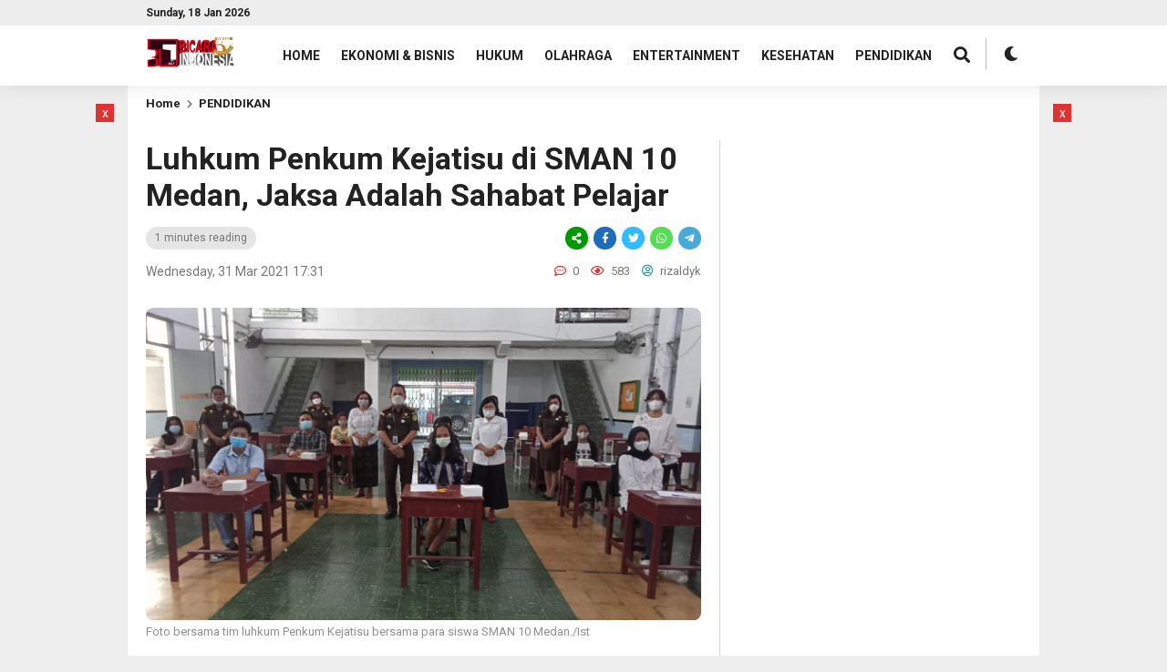

--- FILE ---
content_type: text/html; charset=UTF-8
request_url: https://www.bicaraindonesia.net/luhkum-penkum-kejatisu-di-sman-10-medan-jaksa-adalah-sahabat-pelajar/
body_size: 15563
content:
<!DOCTYPE html>
<html lang="en-US" itemscope itemtype="https://schema.org/BlogPosting">
	<head>
		<meta charset="UTF-8" />
		<meta name="viewport" content="width=device-width, initial-scale=1.0, maximum-scale=1.0, user-scalable=no" />
		
		<meta name="description" content="BICARAINDONESIA-Medan : Tim Penerangan Hukum (Penkum) Kejaksaan Tinggi Sumatera Utara kembali menggelar acara penyuluhan hukum, dalam program Jaksa Masuk Sekolah di Sekolah Menengah Atas Negeri (SMAN) 10 Jalan Tilak Medan, Rabu (31/3/2021). Dengak motto &#8220;Kenali Hukum dan Jauhi Hukuman&#8221; Kasi Penkum Kejati Sumut, Sumanggar Siagian, menyampaikan bahwa program Jaksa Masuk Sekolah adalah program berkesinambungan dari Kejaksaan RI untuk mengenalkan profesi.." />
		<link rel="profile" href="https://gmpg.org/xfn/11" />
		<link rel="preconnect" href="https://fonts.googleapis.com">
        <link rel="preconnect" href="https://fonts.gstatic.com" crossorigin> 
		<meta property="og:locale" content="id_ID" />
        <meta property="og:type" content="website" />
        <meta property="og:title" content="  Luhkum Penkum Kejatisu di SMAN 10 Medan, Jaksa Adalah Sahabat Pelajar" />
        <meta property="og:description" content="BICARAINDONESIA-Medan : Tim Penerangan Hukum (Penkum) Kejaksaan Tinggi Sumatera Utara kembali menggelar acara penyuluhan hukum, dalam program Jaksa Masuk Sekolah di Sekolah Menengah Atas Negeri (SMAN) 10 Jalan Tilak Medan, Rabu (31/3/2021). Dengak motto &#8220;Kenali Hukum dan Jauhi Hukuman&#8221; Kasi Penkum Kejati Sumut, Sumanggar Siagian, menyampaikan bahwa program Jaksa Masuk Sekolah adalah program berkesinambungan dari Kejaksaan RI untuk mengenalkan profesi.." />
				<meta property="og:url" content="https://www.bicaraindonesia.net/luhkum-penkum-kejatisu-di-sman-10-medan-jaksa-adalah-sahabat-pelajar?page&amp;name=luhkum-penkum-kejatisu-di-sman-10-medan-jaksa-adalah-sahabat-pelajar" />
        <meta property="og:site_name" content="BicaraIndonesia.net" />
        <meta name="twitter:card" content="summary_large_image" />
        <meta name="twitter:title" content="  Luhkum Penkum Kejatisu di SMAN 10 Medan, Jaksa Adalah Sahabat Pelajar" />
        <meta name="twitter:description" content="BICARAINDONESIA-Medan : Tim Penerangan Hukum (Penkum) Kejaksaan Tinggi Sumatera Utara kembali menggelar acara penyuluhan hukum, dalam program Jaksa Masuk Sekolah di Sekolah Menengah Atas Negeri (SMAN) 10 Jalan Tilak Medan, Rabu (31/3/2021). Dengak motto &#8220;Kenali Hukum dan Jauhi Hukuman&#8221; Kasi Penkum Kejati Sumut, Sumanggar Siagian, menyampaikan bahwa program Jaksa Masuk Sekolah adalah program berkesinambungan dari Kejaksaan RI untuk mengenalkan profesi.." />
		<meta property="og:image" content="https://www.bicaraindonesia.net/wp-content/uploads/2021/03/LUHKUM.jpg" /><meta property="og:image:secure_url" content="https://www.bicaraindonesia.net/wp-content/uploads/2021/03/LUHKUM.jpg" /><meta name="twitter:image" content="https://www.bicaraindonesia.net/wp-content/uploads/2021/03/LUHKUM.jpg" /><title>Luhkum Penkum Kejatisu di SMAN 10 Medan, Jaksa Adalah Sahabat Pelajar &#8211; BicaraIndonesia.net</title>
<style>
#wpadminbar #wp-admin-bar-wccp_free_top_button .ab-icon:before {
	content: "\f160";
	color: #02CA02;
	top: 3px;
}
#wpadminbar #wp-admin-bar-wccp_free_top_button .ab-icon {
	transform: rotate(45deg);
}
</style>
<meta name='robots' content='max-image-preview:large' />
<link rel='dns-prefetch' href='//fonts.googleapis.com' />
<link rel='dns-prefetch' href='//www.googletagmanager.com' />
<link rel='dns-prefetch' href='//pagead2.googlesyndication.com' />
<link rel="alternate" type="application/rss+xml" title="BicaraIndonesia.net &raquo; Feed" href="https://www.bicaraindonesia.net/feed/" />
<link rel="alternate" type="application/rss+xml" title="BicaraIndonesia.net &raquo; Comments Feed" href="https://www.bicaraindonesia.net/comments/feed/" />
<link rel="alternate" type="application/rss+xml" title="BicaraIndonesia.net &raquo; Luhkum Penkum Kejatisu di SMAN 10 Medan, Jaksa Adalah Sahabat Pelajar Comments Feed" href="https://www.bicaraindonesia.net/luhkum-penkum-kejatisu-di-sman-10-medan-jaksa-adalah-sahabat-pelajar/feed/" />
<link rel="alternate" title="oEmbed (JSON)" type="application/json+oembed" href="https://www.bicaraindonesia.net/wp-json/oembed/1.0/embed?url=https%3A%2F%2Fwww.bicaraindonesia.net%2Fluhkum-penkum-kejatisu-di-sman-10-medan-jaksa-adalah-sahabat-pelajar%2F" />
<link rel="alternate" title="oEmbed (XML)" type="text/xml+oembed" href="https://www.bicaraindonesia.net/wp-json/oembed/1.0/embed?url=https%3A%2F%2Fwww.bicaraindonesia.net%2Fluhkum-penkum-kejatisu-di-sman-10-medan-jaksa-adalah-sahabat-pelajar%2F&#038;format=xml" />
<style id='wp-img-auto-sizes-contain-inline-css' type='text/css'>
img:is([sizes=auto i],[sizes^="auto," i]){contain-intrinsic-size:3000px 1500px}
/*# sourceURL=wp-img-auto-sizes-contain-inline-css */
</style>
<link rel='stylesheet' id='dashicons-css' href='https://www.bicaraindonesia.net/wp-includes/css/dashicons.min.css?ver=6.9' type='text/css' media='all' />
<link rel='stylesheet' id='post-views-counter-frontend-css' href='https://www.bicaraindonesia.net/wp-content/plugins/post-views-counter/css/frontend.min.css?ver=1.5.5' type='text/css' media='all' />
<style id='wp-emoji-styles-inline-css' type='text/css'>

	img.wp-smiley, img.emoji {
		display: inline !important;
		border: none !important;
		box-shadow: none !important;
		height: 1em !important;
		width: 1em !important;
		margin: 0 0.07em !important;
		vertical-align: -0.1em !important;
		background: none !important;
		padding: 0 !important;
	}
/*# sourceURL=wp-emoji-styles-inline-css */
</style>
<style id='wp-block-library-inline-css' type='text/css'>
:root{--wp-block-synced-color:#7a00df;--wp-block-synced-color--rgb:122,0,223;--wp-bound-block-color:var(--wp-block-synced-color);--wp-editor-canvas-background:#ddd;--wp-admin-theme-color:#007cba;--wp-admin-theme-color--rgb:0,124,186;--wp-admin-theme-color-darker-10:#006ba1;--wp-admin-theme-color-darker-10--rgb:0,107,160.5;--wp-admin-theme-color-darker-20:#005a87;--wp-admin-theme-color-darker-20--rgb:0,90,135;--wp-admin-border-width-focus:2px}@media (min-resolution:192dpi){:root{--wp-admin-border-width-focus:1.5px}}.wp-element-button{cursor:pointer}:root .has-very-light-gray-background-color{background-color:#eee}:root .has-very-dark-gray-background-color{background-color:#313131}:root .has-very-light-gray-color{color:#eee}:root .has-very-dark-gray-color{color:#313131}:root .has-vivid-green-cyan-to-vivid-cyan-blue-gradient-background{background:linear-gradient(135deg,#00d084,#0693e3)}:root .has-purple-crush-gradient-background{background:linear-gradient(135deg,#34e2e4,#4721fb 50%,#ab1dfe)}:root .has-hazy-dawn-gradient-background{background:linear-gradient(135deg,#faaca8,#dad0ec)}:root .has-subdued-olive-gradient-background{background:linear-gradient(135deg,#fafae1,#67a671)}:root .has-atomic-cream-gradient-background{background:linear-gradient(135deg,#fdd79a,#004a59)}:root .has-nightshade-gradient-background{background:linear-gradient(135deg,#330968,#31cdcf)}:root .has-midnight-gradient-background{background:linear-gradient(135deg,#020381,#2874fc)}:root{--wp--preset--font-size--normal:16px;--wp--preset--font-size--huge:42px}.has-regular-font-size{font-size:1em}.has-larger-font-size{font-size:2.625em}.has-normal-font-size{font-size:var(--wp--preset--font-size--normal)}.has-huge-font-size{font-size:var(--wp--preset--font-size--huge)}.has-text-align-center{text-align:center}.has-text-align-left{text-align:left}.has-text-align-right{text-align:right}.has-fit-text{white-space:nowrap!important}#end-resizable-editor-section{display:none}.aligncenter{clear:both}.items-justified-left{justify-content:flex-start}.items-justified-center{justify-content:center}.items-justified-right{justify-content:flex-end}.items-justified-space-between{justify-content:space-between}.screen-reader-text{border:0;clip-path:inset(50%);height:1px;margin:-1px;overflow:hidden;padding:0;position:absolute;width:1px;word-wrap:normal!important}.screen-reader-text:focus{background-color:#ddd;clip-path:none;color:#444;display:block;font-size:1em;height:auto;left:5px;line-height:normal;padding:15px 23px 14px;text-decoration:none;top:5px;width:auto;z-index:100000}html :where(.has-border-color){border-style:solid}html :where([style*=border-top-color]){border-top-style:solid}html :where([style*=border-right-color]){border-right-style:solid}html :where([style*=border-bottom-color]){border-bottom-style:solid}html :where([style*=border-left-color]){border-left-style:solid}html :where([style*=border-width]){border-style:solid}html :where([style*=border-top-width]){border-top-style:solid}html :where([style*=border-right-width]){border-right-style:solid}html :where([style*=border-bottom-width]){border-bottom-style:solid}html :where([style*=border-left-width]){border-left-style:solid}html :where(img[class*=wp-image-]){height:auto;max-width:100%}:where(figure){margin:0 0 1em}html :where(.is-position-sticky){--wp-admin--admin-bar--position-offset:var(--wp-admin--admin-bar--height,0px)}@media screen and (max-width:600px){html :where(.is-position-sticky){--wp-admin--admin-bar--position-offset:0px}}

/*# sourceURL=wp-block-library-inline-css */
</style><style id='global-styles-inline-css' type='text/css'>
:root{--wp--preset--aspect-ratio--square: 1;--wp--preset--aspect-ratio--4-3: 4/3;--wp--preset--aspect-ratio--3-4: 3/4;--wp--preset--aspect-ratio--3-2: 3/2;--wp--preset--aspect-ratio--2-3: 2/3;--wp--preset--aspect-ratio--16-9: 16/9;--wp--preset--aspect-ratio--9-16: 9/16;--wp--preset--color--black: #000000;--wp--preset--color--cyan-bluish-gray: #abb8c3;--wp--preset--color--white: #ffffff;--wp--preset--color--pale-pink: #f78da7;--wp--preset--color--vivid-red: #cf2e2e;--wp--preset--color--luminous-vivid-orange: #ff6900;--wp--preset--color--luminous-vivid-amber: #fcb900;--wp--preset--color--light-green-cyan: #7bdcb5;--wp--preset--color--vivid-green-cyan: #00d084;--wp--preset--color--pale-cyan-blue: #8ed1fc;--wp--preset--color--vivid-cyan-blue: #0693e3;--wp--preset--color--vivid-purple: #9b51e0;--wp--preset--gradient--vivid-cyan-blue-to-vivid-purple: linear-gradient(135deg,rgb(6,147,227) 0%,rgb(155,81,224) 100%);--wp--preset--gradient--light-green-cyan-to-vivid-green-cyan: linear-gradient(135deg,rgb(122,220,180) 0%,rgb(0,208,130) 100%);--wp--preset--gradient--luminous-vivid-amber-to-luminous-vivid-orange: linear-gradient(135deg,rgb(252,185,0) 0%,rgb(255,105,0) 100%);--wp--preset--gradient--luminous-vivid-orange-to-vivid-red: linear-gradient(135deg,rgb(255,105,0) 0%,rgb(207,46,46) 100%);--wp--preset--gradient--very-light-gray-to-cyan-bluish-gray: linear-gradient(135deg,rgb(238,238,238) 0%,rgb(169,184,195) 100%);--wp--preset--gradient--cool-to-warm-spectrum: linear-gradient(135deg,rgb(74,234,220) 0%,rgb(151,120,209) 20%,rgb(207,42,186) 40%,rgb(238,44,130) 60%,rgb(251,105,98) 80%,rgb(254,248,76) 100%);--wp--preset--gradient--blush-light-purple: linear-gradient(135deg,rgb(255,206,236) 0%,rgb(152,150,240) 100%);--wp--preset--gradient--blush-bordeaux: linear-gradient(135deg,rgb(254,205,165) 0%,rgb(254,45,45) 50%,rgb(107,0,62) 100%);--wp--preset--gradient--luminous-dusk: linear-gradient(135deg,rgb(255,203,112) 0%,rgb(199,81,192) 50%,rgb(65,88,208) 100%);--wp--preset--gradient--pale-ocean: linear-gradient(135deg,rgb(255,245,203) 0%,rgb(182,227,212) 50%,rgb(51,167,181) 100%);--wp--preset--gradient--electric-grass: linear-gradient(135deg,rgb(202,248,128) 0%,rgb(113,206,126) 100%);--wp--preset--gradient--midnight: linear-gradient(135deg,rgb(2,3,129) 0%,rgb(40,116,252) 100%);--wp--preset--font-size--small: 13px;--wp--preset--font-size--medium: 20px;--wp--preset--font-size--large: 36px;--wp--preset--font-size--x-large: 42px;--wp--preset--spacing--20: 0.44rem;--wp--preset--spacing--30: 0.67rem;--wp--preset--spacing--40: 1rem;--wp--preset--spacing--50: 1.5rem;--wp--preset--spacing--60: 2.25rem;--wp--preset--spacing--70: 3.38rem;--wp--preset--spacing--80: 5.06rem;--wp--preset--shadow--natural: 6px 6px 9px rgba(0, 0, 0, 0.2);--wp--preset--shadow--deep: 12px 12px 50px rgba(0, 0, 0, 0.4);--wp--preset--shadow--sharp: 6px 6px 0px rgba(0, 0, 0, 0.2);--wp--preset--shadow--outlined: 6px 6px 0px -3px rgb(255, 255, 255), 6px 6px rgb(0, 0, 0);--wp--preset--shadow--crisp: 6px 6px 0px rgb(0, 0, 0);}:where(.is-layout-flex){gap: 0.5em;}:where(.is-layout-grid){gap: 0.5em;}body .is-layout-flex{display: flex;}.is-layout-flex{flex-wrap: wrap;align-items: center;}.is-layout-flex > :is(*, div){margin: 0;}body .is-layout-grid{display: grid;}.is-layout-grid > :is(*, div){margin: 0;}:where(.wp-block-columns.is-layout-flex){gap: 2em;}:where(.wp-block-columns.is-layout-grid){gap: 2em;}:where(.wp-block-post-template.is-layout-flex){gap: 1.25em;}:where(.wp-block-post-template.is-layout-grid){gap: 1.25em;}.has-black-color{color: var(--wp--preset--color--black) !important;}.has-cyan-bluish-gray-color{color: var(--wp--preset--color--cyan-bluish-gray) !important;}.has-white-color{color: var(--wp--preset--color--white) !important;}.has-pale-pink-color{color: var(--wp--preset--color--pale-pink) !important;}.has-vivid-red-color{color: var(--wp--preset--color--vivid-red) !important;}.has-luminous-vivid-orange-color{color: var(--wp--preset--color--luminous-vivid-orange) !important;}.has-luminous-vivid-amber-color{color: var(--wp--preset--color--luminous-vivid-amber) !important;}.has-light-green-cyan-color{color: var(--wp--preset--color--light-green-cyan) !important;}.has-vivid-green-cyan-color{color: var(--wp--preset--color--vivid-green-cyan) !important;}.has-pale-cyan-blue-color{color: var(--wp--preset--color--pale-cyan-blue) !important;}.has-vivid-cyan-blue-color{color: var(--wp--preset--color--vivid-cyan-blue) !important;}.has-vivid-purple-color{color: var(--wp--preset--color--vivid-purple) !important;}.has-black-background-color{background-color: var(--wp--preset--color--black) !important;}.has-cyan-bluish-gray-background-color{background-color: var(--wp--preset--color--cyan-bluish-gray) !important;}.has-white-background-color{background-color: var(--wp--preset--color--white) !important;}.has-pale-pink-background-color{background-color: var(--wp--preset--color--pale-pink) !important;}.has-vivid-red-background-color{background-color: var(--wp--preset--color--vivid-red) !important;}.has-luminous-vivid-orange-background-color{background-color: var(--wp--preset--color--luminous-vivid-orange) !important;}.has-luminous-vivid-amber-background-color{background-color: var(--wp--preset--color--luminous-vivid-amber) !important;}.has-light-green-cyan-background-color{background-color: var(--wp--preset--color--light-green-cyan) !important;}.has-vivid-green-cyan-background-color{background-color: var(--wp--preset--color--vivid-green-cyan) !important;}.has-pale-cyan-blue-background-color{background-color: var(--wp--preset--color--pale-cyan-blue) !important;}.has-vivid-cyan-blue-background-color{background-color: var(--wp--preset--color--vivid-cyan-blue) !important;}.has-vivid-purple-background-color{background-color: var(--wp--preset--color--vivid-purple) !important;}.has-black-border-color{border-color: var(--wp--preset--color--black) !important;}.has-cyan-bluish-gray-border-color{border-color: var(--wp--preset--color--cyan-bluish-gray) !important;}.has-white-border-color{border-color: var(--wp--preset--color--white) !important;}.has-pale-pink-border-color{border-color: var(--wp--preset--color--pale-pink) !important;}.has-vivid-red-border-color{border-color: var(--wp--preset--color--vivid-red) !important;}.has-luminous-vivid-orange-border-color{border-color: var(--wp--preset--color--luminous-vivid-orange) !important;}.has-luminous-vivid-amber-border-color{border-color: var(--wp--preset--color--luminous-vivid-amber) !important;}.has-light-green-cyan-border-color{border-color: var(--wp--preset--color--light-green-cyan) !important;}.has-vivid-green-cyan-border-color{border-color: var(--wp--preset--color--vivid-green-cyan) !important;}.has-pale-cyan-blue-border-color{border-color: var(--wp--preset--color--pale-cyan-blue) !important;}.has-vivid-cyan-blue-border-color{border-color: var(--wp--preset--color--vivid-cyan-blue) !important;}.has-vivid-purple-border-color{border-color: var(--wp--preset--color--vivid-purple) !important;}.has-vivid-cyan-blue-to-vivid-purple-gradient-background{background: var(--wp--preset--gradient--vivid-cyan-blue-to-vivid-purple) !important;}.has-light-green-cyan-to-vivid-green-cyan-gradient-background{background: var(--wp--preset--gradient--light-green-cyan-to-vivid-green-cyan) !important;}.has-luminous-vivid-amber-to-luminous-vivid-orange-gradient-background{background: var(--wp--preset--gradient--luminous-vivid-amber-to-luminous-vivid-orange) !important;}.has-luminous-vivid-orange-to-vivid-red-gradient-background{background: var(--wp--preset--gradient--luminous-vivid-orange-to-vivid-red) !important;}.has-very-light-gray-to-cyan-bluish-gray-gradient-background{background: var(--wp--preset--gradient--very-light-gray-to-cyan-bluish-gray) !important;}.has-cool-to-warm-spectrum-gradient-background{background: var(--wp--preset--gradient--cool-to-warm-spectrum) !important;}.has-blush-light-purple-gradient-background{background: var(--wp--preset--gradient--blush-light-purple) !important;}.has-blush-bordeaux-gradient-background{background: var(--wp--preset--gradient--blush-bordeaux) !important;}.has-luminous-dusk-gradient-background{background: var(--wp--preset--gradient--luminous-dusk) !important;}.has-pale-ocean-gradient-background{background: var(--wp--preset--gradient--pale-ocean) !important;}.has-electric-grass-gradient-background{background: var(--wp--preset--gradient--electric-grass) !important;}.has-midnight-gradient-background{background: var(--wp--preset--gradient--midnight) !important;}.has-small-font-size{font-size: var(--wp--preset--font-size--small) !important;}.has-medium-font-size{font-size: var(--wp--preset--font-size--medium) !important;}.has-large-font-size{font-size: var(--wp--preset--font-size--large) !important;}.has-x-large-font-size{font-size: var(--wp--preset--font-size--x-large) !important;}
/*# sourceURL=global-styles-inline-css */
</style>

<style id='classic-theme-styles-inline-css' type='text/css'>
/*! This file is auto-generated */
.wp-block-button__link{color:#fff;background-color:#32373c;border-radius:9999px;box-shadow:none;text-decoration:none;padding:calc(.667em + 2px) calc(1.333em + 2px);font-size:1.125em}.wp-block-file__button{background:#32373c;color:#fff;text-decoration:none}
/*# sourceURL=/wp-includes/css/classic-themes.min.css */
</style>
<link rel='stylesheet' id='beritaxx-style-css' href='https://www.bicaraindonesia.net/wp-content/themes/beritaxx/style.css?ver=221310' type='text/css' media='all' />
<link rel='stylesheet' id='beritaxx-owl-css' href='https://www.bicaraindonesia.net/wp-content/themes/beritaxx/css/owl.carousel.min.css?ver=1.6.0' type='text/css' media='all' />
<link rel='stylesheet' id='beritaxx-ani-css' href='https://www.bicaraindonesia.net/wp-content/themes/beritaxx/css/owl.animate.css?ver=1.6.0' type='text/css' media='all' />
<link rel='stylesheet' id='beritaxx-theme-css' href='https://www.bicaraindonesia.net/wp-content/themes/beritaxx/css/owl.theme.default.min.css?ver=1.6.0' type='text/css' media='all' />
<link rel='stylesheet' id='beritaxx-awe-css' href='https://www.bicaraindonesia.net/wp-content/themes/beritaxx/fontawesome/css/all.min.css?ver=1.6.0' type='text/css' media='all' />
<link rel='stylesheet' id='web-roboto-css' href='//fonts.googleapis.com/css?family=Roboto%3A100%2C100italic%2C300%2C300italic%2C400%2C400italic%2C500%2C500italic%2C700%2C700italic%2C900%2C900italic&#038;ver=6.9' type='text/css' media='all' />
<script type="text/javascript" src="https://www.bicaraindonesia.net/wp-includes/js/jquery/jquery.min.js?ver=3.7.1" id="jquery-core-js"></script>
<script type="text/javascript" src="https://www.bicaraindonesia.net/wp-includes/js/jquery/jquery-migrate.min.js?ver=3.4.1" id="jquery-migrate-js"></script>

<!-- OG: 3.3.7 -->
<link rel="image_src" href="https://www.bicaraindonesia.net/wp-content/uploads/2021/03/LUHKUM.jpg">
<meta name="msapplication-TileImage" content="https://www.bicaraindonesia.net/wp-content/uploads/2021/03/LUHKUM.jpg">

<!-- og -->
<meta property="og:image" content="https://www.bicaraindonesia.net/wp-content/uploads/2021/03/LUHKUM.jpg">
<meta property="og:image:secure_url" content="https://www.bicaraindonesia.net/wp-content/uploads/2021/03/LUHKUM.jpg">
<meta property="og:image:width" content="1280">
<meta property="og:image:height" content="720">
<meta property="og:image:alt" content="Foto bersama tim luhkum Penkum Kejatisu bersama para siswa SMAN 10 Medan./Ist">
<meta property="og:image:type" content="image/jpeg">
<meta property="og:description" content="BICARAINDONESIA-Medan : Tim Penerangan Hukum (Penkum) Kejaksaan Tinggi Sumatera Utara kembali menggelar acara penyuluhan hukum, dalam program Jaksa Masuk Sekolah di Sekolah Menengah Atas Negeri (SMAN) 10 Jalan Tilak Medan, Rabu (31/3/2021). Dengak motto &quot;Kenali Hukum dan Jauhi Hukuman&quot; Kasi Penkum Kejati Sumut, Sumanggar Siagian, menyampaikan bahwa program Jaksa Masuk Sekolah adalah program berkesinambungan dari...">
<meta property="og:type" content="article">
<meta property="og:locale" content="en_US">
<meta property="og:site_name" content="BicaraIndonesia.net">
<meta property="og:title" content="Luhkum Penkum Kejatisu di SMAN 10 Medan, Jaksa Adalah Sahabat Pelajar">
<meta property="og:url" content="https://www.bicaraindonesia.net/luhkum-penkum-kejatisu-di-sman-10-medan-jaksa-adalah-sahabat-pelajar/">
<meta property="og:updated_time" content="2021-03-31T17:31:49+07:00">

<!-- article -->
<meta property="article:published_time" content="2021-03-31T17:31:49+00:00">
<meta property="article:modified_time" content="2021-03-31T17:31:49+00:00">
<meta property="article:section" content="PENDIDIKAN">
<meta property="article:author:first_name" content="Rizaldy">
<meta property="article:author:last_name" content="Khair">
<meta property="article:author:username" content="rizaldyk">

<!-- twitter -->
<meta property="twitter:partner" content="ogwp">
<meta property="twitter:card" content="summary_large_image">
<meta property="twitter:image" content="https://www.bicaraindonesia.net/wp-content/uploads/2021/03/LUHKUM.jpg">
<meta property="twitter:image:alt" content="Foto bersama tim luhkum Penkum Kejatisu bersama para siswa SMAN 10 Medan./Ist">
<meta property="twitter:title" content="Luhkum Penkum Kejatisu di SMAN 10 Medan, Jaksa Adalah Sahabat Pelajar">
<meta property="twitter:description" content="BICARAINDONESIA-Medan : Tim Penerangan Hukum (Penkum) Kejaksaan Tinggi Sumatera Utara kembali menggelar acara penyuluhan hukum, dalam program Jaksa Masuk Sekolah di Sekolah Menengah Atas Negeri...">
<meta property="twitter:url" content="https://www.bicaraindonesia.net/luhkum-penkum-kejatisu-di-sman-10-medan-jaksa-adalah-sahabat-pelajar/">
<meta property="twitter:label1" content="Reading time">
<meta property="twitter:data1" content="Less than a minute">

<!-- schema -->
<meta itemprop="image" content="https://www.bicaraindonesia.net/wp-content/uploads/2021/03/LUHKUM.jpg">
<meta itemprop="name" content="Luhkum Penkum Kejatisu di SMAN 10 Medan, Jaksa Adalah Sahabat Pelajar">
<meta itemprop="description" content="BICARAINDONESIA-Medan : Tim Penerangan Hukum (Penkum) Kejaksaan Tinggi Sumatera Utara kembali menggelar acara penyuluhan hukum, dalam program Jaksa Masuk Sekolah di Sekolah Menengah Atas Negeri (SMAN) 10 Jalan Tilak Medan, Rabu (31/3/2021). Dengak motto &quot;Kenali Hukum dan Jauhi Hukuman&quot; Kasi Penkum Kejati Sumut, Sumanggar Siagian, menyampaikan bahwa program Jaksa Masuk Sekolah adalah program berkesinambungan dari...">
<meta itemprop="datePublished" content="2021-03-31">
<meta itemprop="dateModified" content="2021-03-31T17:31:49+00:00">

<!-- profile -->
<meta property="profile:first_name" content="Rizaldy">
<meta property="profile:last_name" content="Khair">
<meta property="profile:username" content="rizaldyk">

<!-- /OG -->

<link rel="https://api.w.org/" href="https://www.bicaraindonesia.net/wp-json/" /><link rel="alternate" title="JSON" type="application/json" href="https://www.bicaraindonesia.net/wp-json/wp/v2/posts/11650" /><link rel="EditURI" type="application/rsd+xml" title="RSD" href="https://www.bicaraindonesia.net/xmlrpc.php?rsd" />
<meta name="generator" content="WordPress 6.9" />
<link rel="canonical" href="https://www.bicaraindonesia.net/luhkum-penkum-kejatisu-di-sman-10-medan-jaksa-adalah-sahabat-pelajar/" />
<link rel='shortlink' href='https://www.bicaraindonesia.net/?p=11650' />
<meta name="generator" content="Site Kit by Google 1.166.0" /><script id="wpcp_disable_selection" type="text/javascript">
var image_save_msg='You are not allowed to save images!';
	var no_menu_msg='Context Menu disabled!';
	var smessage = "Content is protected !!";

function disableEnterKey(e)
{
	var elemtype = e.target.tagName;
	
	elemtype = elemtype.toUpperCase();
	
	if (elemtype == "TEXT" || elemtype == "TEXTAREA" || elemtype == "INPUT" || elemtype == "PASSWORD" || elemtype == "SELECT" || elemtype == "OPTION" || elemtype == "EMBED")
	{
		elemtype = 'TEXT';
	}
	
	if (e.ctrlKey){
     var key;
     if(window.event)
          key = window.event.keyCode;     //IE
     else
          key = e.which;     //firefox (97)
    //if (key != 17) alert(key);
     if (elemtype!= 'TEXT' && (key == 97 || key == 65 || key == 67 || key == 99 || key == 88 || key == 120 || key == 26 || key == 85  || key == 86 || key == 83 || key == 43 || key == 73))
     {
		if(wccp_free_iscontenteditable(e)) return true;
		show_wpcp_message('You are not allowed to copy content or view source');
		return false;
     }else
     	return true;
     }
}


/*For contenteditable tags*/
function wccp_free_iscontenteditable(e)
{
	var e = e || window.event; // also there is no e.target property in IE. instead IE uses window.event.srcElement
  	
	var target = e.target || e.srcElement;

	var elemtype = e.target.nodeName;
	
	elemtype = elemtype.toUpperCase();
	
	var iscontenteditable = "false";
		
	if(typeof target.getAttribute!="undefined" ) iscontenteditable = target.getAttribute("contenteditable"); // Return true or false as string
	
	var iscontenteditable2 = false;
	
	if(typeof target.isContentEditable!="undefined" ) iscontenteditable2 = target.isContentEditable; // Return true or false as boolean

	if(target.parentElement.isContentEditable) iscontenteditable2 = true;
	
	if (iscontenteditable == "true" || iscontenteditable2 == true)
	{
		if(typeof target.style!="undefined" ) target.style.cursor = "text";
		
		return true;
	}
}

////////////////////////////////////
function disable_copy(e)
{	
	var e = e || window.event; // also there is no e.target property in IE. instead IE uses window.event.srcElement
	
	var elemtype = e.target.tagName;
	
	elemtype = elemtype.toUpperCase();
	
	if (elemtype == "TEXT" || elemtype == "TEXTAREA" || elemtype == "INPUT" || elemtype == "PASSWORD" || elemtype == "SELECT" || elemtype == "OPTION" || elemtype == "EMBED")
	{
		elemtype = 'TEXT';
	}
	
	if(wccp_free_iscontenteditable(e)) return true;
	
	var isSafari = /Safari/.test(navigator.userAgent) && /Apple Computer/.test(navigator.vendor);
	
	var checker_IMG = '';
	if (elemtype == "IMG" && checker_IMG == 'checked' && e.detail >= 2) {show_wpcp_message(alertMsg_IMG);return false;}
	if (elemtype != "TEXT")
	{
		if (smessage !== "" && e.detail == 2)
			show_wpcp_message(smessage);
		
		if (isSafari)
			return true;
		else
			return false;
	}	
}

//////////////////////////////////////////
function disable_copy_ie()
{
	var e = e || window.event;
	var elemtype = window.event.srcElement.nodeName;
	elemtype = elemtype.toUpperCase();
	if(wccp_free_iscontenteditable(e)) return true;
	if (elemtype == "IMG") {show_wpcp_message(alertMsg_IMG);return false;}
	if (elemtype != "TEXT" && elemtype != "TEXTAREA" && elemtype != "INPUT" && elemtype != "PASSWORD" && elemtype != "SELECT" && elemtype != "OPTION" && elemtype != "EMBED")
	{
		return false;
	}
}	
function reEnable()
{
	return true;
}
document.onkeydown = disableEnterKey;
document.onselectstart = disable_copy_ie;
if(navigator.userAgent.indexOf('MSIE')==-1)
{
	document.onmousedown = disable_copy;
	document.onclick = reEnable;
}
function disableSelection(target)
{
    //For IE This code will work
    if (typeof target.onselectstart!="undefined")
    target.onselectstart = disable_copy_ie;
    
    //For Firefox This code will work
    else if (typeof target.style.MozUserSelect!="undefined")
    {target.style.MozUserSelect="none";}
    
    //All other  (ie: Opera) This code will work
    else
    target.onmousedown=function(){return false}
    target.style.cursor = "default";
}
//Calling the JS function directly just after body load
window.onload = function(){disableSelection(document.body);};

//////////////////special for safari Start////////////////
var onlongtouch;
var timer;
var touchduration = 1000; //length of time we want the user to touch before we do something

var elemtype = "";
function touchstart(e) {
	var e = e || window.event;
  // also there is no e.target property in IE.
  // instead IE uses window.event.srcElement
  	var target = e.target || e.srcElement;
	
	elemtype = window.event.srcElement.nodeName;
	
	elemtype = elemtype.toUpperCase();
	
	if(!wccp_pro_is_passive()) e.preventDefault();
	if (!timer) {
		timer = setTimeout(onlongtouch, touchduration);
	}
}

function touchend() {
    //stops short touches from firing the event
    if (timer) {
        clearTimeout(timer);
        timer = null;
    }
	onlongtouch();
}

onlongtouch = function(e) { //this will clear the current selection if anything selected
	
	if (elemtype != "TEXT" && elemtype != "TEXTAREA" && elemtype != "INPUT" && elemtype != "PASSWORD" && elemtype != "SELECT" && elemtype != "EMBED" && elemtype != "OPTION")	
	{
		if (window.getSelection) {
			if (window.getSelection().empty) {  // Chrome
			window.getSelection().empty();
			} else if (window.getSelection().removeAllRanges) {  // Firefox
			window.getSelection().removeAllRanges();
			}
		} else if (document.selection) {  // IE?
			document.selection.empty();
		}
		return false;
	}
};

document.addEventListener("DOMContentLoaded", function(event) { 
    window.addEventListener("touchstart", touchstart, false);
    window.addEventListener("touchend", touchend, false);
});

function wccp_pro_is_passive() {

  var cold = false,
  hike = function() {};

  try {
	  const object1 = {};
  var aid = Object.defineProperty(object1, 'passive', {
  get() {cold = true}
  });
  window.addEventListener('test', hike, aid);
  window.removeEventListener('test', hike, aid);
  } catch (e) {}

  return cold;
}
/*special for safari End*/
</script>
<script id="wpcp_disable_Right_Click" type="text/javascript">
document.ondragstart = function() { return false;}
	function nocontext(e) {
	   return false;
	}
	document.oncontextmenu = nocontext;
</script>
<style>
.unselectable
{
-moz-user-select:none;
-webkit-user-select:none;
cursor: default;
}
html
{
-webkit-touch-callout: none;
-webkit-user-select: none;
-khtml-user-select: none;
-moz-user-select: none;
-ms-user-select: none;
user-select: none;
-webkit-tap-highlight-color: rgba(0,0,0,0);
}
</style>
<script id="wpcp_css_disable_selection" type="text/javascript">
var e = document.getElementsByTagName('body')[0];
if(e)
{
	e.setAttribute('unselectable',"on");
}
</script>
<style type="text/css">	
	body, button, input, select, textarea {
		font-size: 14px;
	}
	.beritaxx_article {
		font-size: 16px;
	}
	</style>    <style type="text/css">
        body { 
	    	background: #eeeeee; 
			color: #222222; 
		}
		.taxxnews,
		#header-one .area_secondary { 
	    	background: #ffffff; 
		}
		.taxxnews a { 
	    	color: #222222; 
		}
		.list_after,
		.time_mini,
		.popular_list_after,
		.latest_after,
		.rel_post span,
		.time_view span,
		.after_title,
		.nav_breadcrumb i,
		.classic_time_mini,
		.classic_after,
		.block_time_mini,
		.block_after { 
	    	color: #777777; 
		}
		.com_mini i,
		.after_title i { 
	    	color: #dd3333; 
		}
		.user_mini i,
		.after_title .fa-user-circle,
		.bio_name i { 
	    	color: #2299aa; 
		}
		.bio_social i {
			color: #2299aa; 
			border: 1px solid #2299aa; 
		}
		.header,
		#header-one .taxx_search,
		.taxx_search.mobile_search,
		#header-one .nav .dd.desktop li ul,
		#header-one .nav .dd.desktop ul li ul,
		#header-one .taxx_flat_menu { 
	    	background: #ffffff; 
		}
		.header,
		.header .taxx_social i,
		.slider:before { 
	    	color: #222222; 
		}
		.taxx_mobmenu {
			border: 1px solid #222222; 
		}
		.oc_search span:after {
			border: 2px solid #222222; 
		}
		.oc_search span:before {
			background: #222222; 
		}
		.taxx_form_search { 
	    	background: #f7f7f7; 
			border: 1px solid #dddddd;
		}
		.taxx_input input[type="text"] { 
		    background: #f7f7f7; 
	    	color: #555555; 
		}
		.taxx_button i { 
	    	color: #555555; 
		}
		.nav .dd.desktop li a,
		.nav .dd.desktop ul li a,
		.nav .dd.accord li.span1 li a,
		.nav .dd.accord li.span2 li a,
		#header-one .nav .dd.desktop ul li a {
			color: #222222; 
		}
		.nav .dd.desktop li.span1 a,
		.nav .dd.accord li.span1 a {
			color: #dd3333; 
		}
		#header-one .nav .dd.desktop li.menu-item-has-children:after,
		#header-one .nav .dd.desktop li ul li.menu-item-has-children:after,
		#header-one .nav .dd.accord li.menu-item-has-children:after {
			background: #dd3333; 
		}
		#header-one .nav .dd.desktop li ul {
			border-top: 3px solid #dd3333; 
		}
		#header-one .nav .dd.accord li ul {
			border-top: 1px solid #dd3333; 
		}
		.nav .dd.desktop li.span2 a,
		.nav .dd.accord li.span2 a {
			color: #2299aa; 
		}
		.beritaxx_tags a {
			color: #222222; 
			border: 1px solid #2299aa;
		}
		.comment-form #submit,
		.comment__meta .comment-reply-link {
			background: #ffffff; 
			color: #222222; 
			border: 1px solid #2299aa;
		}
		.pagination a.active {
			color: #ffffff; 
			background: #222222; 
		}
		.widget_block h4.post_feat_head,
		.fbo_latest,
		.cat_head_one,
		.open_sidebar {
			color: #ffffff; 
			background: #222222; 
		}
		.berlin_block .com_mini {
			color: #ffffff; 
			background: #dd3333; 
		}
		.berlin_block .com_mini i {
			color: #ffffff; 
		}
		.fto_number {
			color: #dd3333;
		}
		.amsterdam_block {
			border-top: 2px solid #dd3333;
		}
		.paris_block .item {
			border-top: 2px solid #dd3333;
			border-bottom: 2px solid #dd3333;
		}
		.cat_head span {
			background: #ffffff;
		}
		.cat_head:after {
			border-bottom: 1px solid #dd3333;
		}
		.taxxfooter {
			background: #eeeeee; 
		}
		.footer {
			background: #111111; 
			color: #f7f7f7; 
		}
		.footer a {
			color: #dddddd; 
		}
    </style>
    
<!-- Google AdSense meta tags added by Site Kit -->
<meta name="google-adsense-platform-account" content="ca-host-pub-2644536267352236">
<meta name="google-adsense-platform-domain" content="sitekit.withgoogle.com">
<!-- End Google AdSense meta tags added by Site Kit -->

<!-- Google AdSense snippet added by Site Kit -->
<script type="text/javascript" async="async" src="https://pagead2.googlesyndication.com/pagead/js/adsbygoogle.js?client=ca-pub-1888757624842453&amp;host=ca-host-pub-2644536267352236" crossorigin="anonymous"></script>

<!-- End Google AdSense snippet added by Site Kit -->
<link rel="icon" href="https://www.bicaraindonesia.net/wp-content/uploads/2020/04/cropped-icon-1-32x32.png" sizes="32x32" />
<link rel="icon" href="https://www.bicaraindonesia.net/wp-content/uploads/2020/04/cropped-icon-1-192x192.png" sizes="192x192" />
<link rel="apple-touch-icon" href="https://www.bicaraindonesia.net/wp-content/uploads/2020/04/cropped-icon-1-180x180.png" />
<meta name="msapplication-TileImage" content="https://www.bicaraindonesia.net/wp-content/uploads/2020/04/cropped-icon-1-270x270.png" />

	</head>
	
	<body class="wp-singular post-template-default single single-post postid-11650 single-format-standard wp-custom-logo wp-embed-responsive wp-theme-beritaxx unselectable" id="header-one">
	    	    <div class="taxxnews taxx_clear">
			<!-- Header -->
		    <section class="header">
			    			    <div class="taxx_container taxx_clear">
				    <div class="taxx_head_top taxx_clear">
					    <span class="taxx_mobmenu">MENU</span>
				    	<span class="taxx_tanggal">Sunday, 18 Jan 2026</span>
						<span class="taxx_social"></span>
					</div>
					<div class="taxx_logo">
						<a href="https://www.bicaraindonesia.net/" class="custom-logo-link" rel="home"><img width="600" height="240" src="https://www.bicaraindonesia.net/wp-content/uploads/2025/07/cropped-BIDN-landscape-5st-Anniv-scaled-1.png" class="custom-logo" alt="BicaraIndonesia.net" decoding="async" fetchpriority="high" srcset="https://www.bicaraindonesia.net/wp-content/uploads/2025/07/cropped-BIDN-landscape-5st-Anniv-scaled-1.png 600w, https://www.bicaraindonesia.net/wp-content/uploads/2025/07/cropped-BIDN-landscape-5st-Anniv-scaled-1-150x60.png 150w, https://www.bicaraindonesia.net/wp-content/uploads/2025/07/cropped-BIDN-landscape-5st-Anniv-scaled-1-50x20.png 50w" sizes="(max-width: 600px) 100vw, 600px" /></a>					</div>
					<div id="taxxmenu" class="taxx_container taxx_flat_menu taxx_clear">
						<div class="nav"><ul id="dd" class="dd desktop deskmenu"><li id="menu-item-133" class="menu-item menu-item-type-custom menu-item-object-custom menu-item-home menu-item-133"><a href="https://www.bicaraindonesia.net">HOME</a></li>
<li id="menu-item-210" class="menu-item menu-item-type-taxonomy menu-item-object-category menu-item-210"><a href="https://www.bicaraindonesia.net/category/ekonomi-dan-bisnis/">EKONOMI &amp; BISNIS</a></li>
<li id="menu-item-211" class="menu-item menu-item-type-taxonomy menu-item-object-category menu-item-211"><a href="https://www.bicaraindonesia.net/category/hukum/">HUKUM</a></li>
<li id="menu-item-213" class="menu-item menu-item-type-taxonomy menu-item-object-category menu-item-213"><a href="https://www.bicaraindonesia.net/category/olahraga/">OLAHRAGA</a></li>
<li id="menu-item-214" class="menu-item menu-item-type-taxonomy menu-item-object-category menu-item-214"><a href="https://www.bicaraindonesia.net/category/entertaintment/">ENTERTAINMENT</a></li>
<li id="menu-item-216" class="menu-item menu-item-type-taxonomy menu-item-object-category menu-item-216"><a href="https://www.bicaraindonesia.net/category/kesehatan/">KESEHATAN</a></li>
<li id="menu-item-6599" class="menu-item menu-item-type-taxonomy menu-item-object-category current-post-ancestor current-menu-parent current-post-parent menu-item-6599"><a href="https://www.bicaraindonesia.net/category/pendidikan/">PENDIDIKAN</a></li>
</ul></div>					</div>
					<i class="fa fa-search one-search"></i>
					<div class="taxx_mode">
				    	<div class="theme-switch-wrapper">
					    	<label class="theme-switch" for="checkbox">
					        	<input type="checkbox" id="checkbox" />
					        	<div class="slider round"></div>
					        </label>
				    	</div>
					</div>
				</div>
				<div class="taxx_search">
					<div class="taxx_form_search">
	<form method="get" id="searchpost" action="https://www.bicaraindonesia.net">
		<div class="taxx_input">
		    <input name="s" type="text" placeholder="Search something..." value="" />
			<input name="post_type" type="hidden" value="post" />
		</div>
		<div class="taxx_button">
			<button type="submit"><i class="fa fa-search"></i><span class="searching"></span></button>
		</div>
	</form>
</div>
				</div>			</section>
			
			<div class="left_ads taxx_float_ads"><div class="side_float"><span>x</span><script async src="https://pagead2.googlesyndication.com/pagead/js/adsbygoogle.js"></script>
<!-- ads.box -->
<ins class="adsbygoogle"
     style="display:block"
     data-ad-client="ca-pub-1888757624842453"
     data-ad-slot="8140937645"
     data-ad-format="auto"
     data-full-width-responsive="true"></ins>
<script>
     (adsbygoogle = window.adsbygoogle || []).push({});
</script></div></div>    
	<div class="header_ads"></div>
	
	<div class="nav_breadcrumb">
	    <div class="breadcrumb_inner">
	        <div class="beritaxx_schema" itemscope itemtype="https://schema.org/WebPage"><div class="schema_inner" itemprop="breadcrumb"><span><a href="https://www.bicaraindonesia.net/" itemprop="url">Home</a></span> <i class="fas fa-chevron-right"></i> <span><a itemprop="url" href="https://www.bicaraindonesia.net/category/pendidikan/">PENDIDIKAN</a></span></div></div><!-- .breadcrumbs -->        </div>
    </div>
	
				
			<div class="area_content">
		    	<div class="area_content_outer taxx_clear">
				    
					<!-- Left Content -->
					<div class="area_primary">
					    <div class="primary_content">
						    <div id="post-11650" class="post-11650 post type-post status-publish format-standard has-post-thumbnail hentry category-pendidikan">
							<div class="area_title">
							    <h1 class="taxx_the_title">Luhkum Penkum Kejatisu di SMAN 10 Medan, Jaksa Adalah Sahabat Pelajar</h1>
								<div class="time_view"><span>1 minutes reading</span>     <!-- SHARING -->
	<div class="share">
		<i class="fas fa-share-alt"></i>
		<a href="https://facebook.com/share.php?u=https://www.bicaraindonesia.net/luhkum-penkum-kejatisu-di-sman-10-medan-jaksa-adalah-sahabat-pelajar/&amp;t=Luhkum Penkum Kejatisu di SMAN 10 Medan, Jaksa Adalah Sahabat Pelajar" target="_blank" title="Share to Facebook">
		    <i class="fab fa-facebook-f"></i>
		</a>
		<a href="https://twitter.com/home?status=Luhkum Penkum Kejatisu di SMAN 10 Medan, Jaksa Adalah Sahabat Pelajar https://www.bicaraindonesia.net/luhkum-penkum-kejatisu-di-sman-10-medan-jaksa-adalah-sahabat-pelajar/" target="_blank" title="Share to Twitter">
			<i class="fab fa-twitter"></i>
		</a>
		<a class="web_wa" target="_blank" href="https://web.whatsapp.com/send?text=Luhkum Penkum Kejatisu di SMAN 10 Medan, Jaksa Adalah Sahabat Pelajar https://www.bicaraindonesia.net/luhkum-penkum-kejatisu-di-sman-10-medan-jaksa-adalah-sahabat-pelajar/" title="Share to WhatsApp">
			<i class="fab fa-whatsapp"></i>
		</a>
		<a class="mob_wa" target="_blank" href="https://api.whatsapp.com/send?text=Luhkum Penkum Kejatisu di SMAN 10 Medan, Jaksa Adalah Sahabat Pelajar https://www.bicaraindonesia.net/luhkum-penkum-kejatisu-di-sman-10-medan-jaksa-adalah-sahabat-pelajar/" title="Share to WhatsApp">
			<i class="fab fa-whatsapp"></i>
		</a>
		<a href="https://t.me/share/url?url=https://www.bicaraindonesia.net/luhkum-penkum-kejatisu-di-sman-10-medan-jaksa-adalah-sahabat-pelajar/&text=Luhkum Penkum Kejatisu di SMAN 10 Medan, Jaksa Adalah Sahabat Pelajar" target="_blank" title="Share to Telegram">
			<i class="fab fa-telegram-plane"></i>
		</a>
	</div></div>
								<div class="after_title">
								    Wednesday, 31 Mar 2021 17:31						        	<span><i class="far fa-comment-dots"></i> 0 <i class="far fa-eye"></i> 583 <i class="far fa-user-circle"></i> rizaldyk</span>
						    	</div>
							</div>
							
														
							<div class="primary_big">
				                
					    		<div class="primary_featured">
							    	<img width="1280" height="720" src="https://www.bicaraindonesia.net/wp-content/uploads/2021/03/LUHKUM.jpg" class="attachment-full size-full wp-post-image" alt="" decoding="async" srcset="https://www.bicaraindonesia.net/wp-content/uploads/2021/03/LUHKUM.jpg 1280w, https://www.bicaraindonesia.net/wp-content/uploads/2021/03/LUHKUM-150x84.jpg 150w, https://www.bicaraindonesia.net/wp-content/uploads/2021/03/LUHKUM-622x350.jpg 622w, https://www.bicaraindonesia.net/wp-content/uploads/2021/03/LUHKUM-50x28.jpg 50w, https://www.bicaraindonesia.net/wp-content/uploads/2021/03/LUHKUM-768x432.jpg 768w, https://www.bicaraindonesia.net/wp-content/uploads/2021/03/LUHKUM-1024x576.jpg 1024w" sizes="(max-width: 1280px) 100vw, 1280px" /><span>Foto bersama tim luhkum Penkum Kejatisu bersama para siswa SMAN 10 Medan./Ist</span>							    </div>
							
						    	<div class="beritaxx_article taxx_clear">
							        <div class="post-views content-post post-11650 entry-meta load-static">
				<span class="post-views-icon dashicons dashicons-chart-bar"></span> <span class="post-views-label">Post Views:</span> <span class="post-views-count">890</span>
			</div><p><strong>BICARAINDONESIA-Medan : </strong>Tim Penerangan Hukum (Penkum) Kejaksaan Tinggi Sumatera Utara kembali menggelar acara penyuluhan hukum, dalam program Jaksa Masuk Sekolah di Sekolah Menengah Atas Negeri (SMAN) 10 Jalan Tilak Medan, Rabu (31/3/2021). <div class="inline_ads"><script async src="https://pagead2.googlesyndication.com/pagead/js/adsbygoogle.js"></script>
<!-- ads.box -->
<ins class="adsbygoogle"
     style="display:block"
     data-ad-client="ca-pub-1888757624842453"
     data-ad-slot="8140937645"
     data-ad-format="auto"
     data-full-width-responsive="true"></ins>
<script>
     (adsbygoogle = window.adsbygoogle || []).push({});
</script>
</div></p>
<p>Dengak motto &#8220;Kenali Hukum dan Jauhi Hukuman&#8221; Kasi Penkum Kejati Sumut, Sumanggar Siagian, menyampaikan bahwa program Jaksa Masuk Sekolah adalah program berkesinambungan dari Kejaksaan RI untuk mengenalkan profesi Kejaksaan kepada pelajar. </p>
<div class="read_related"><div class="related_title">Read Also</div><div class="related_inline taxx_clear"><img decoding="async" width="80" height="60" src="https://www.bicaraindonesia.net/wp-content/uploads/2020/06/UINSU-80x60.jpg" class="attachment-small size-small wp-post-image" alt="" srcset="https://www.bicaraindonesia.net/wp-content/uploads/2020/06/UINSU-80x60.jpg 80w, https://www.bicaraindonesia.net/wp-content/uploads/2020/06/UINSU-50x39.jpg 50w, https://www.bicaraindonesia.net/wp-content/uploads/2020/06/UINSU-320x240.jpg 320w, https://www.bicaraindonesia.net/wp-content/uploads/2020/06/UINSU-600x450.jpg 600w" sizes="(max-width: 80px) 100vw, 80px" /><div class="related_right"><div class="time_mini">5 year&nbsp;ago</div><strong><a target="_blank" href="https://www.bicaraindonesia.net/dokumen-pertimbangan-senat-untuk-5-calon-rektor-uin-su-diserahkan-ke-kemenag-ri/" title="Dokumen Pertimbangan Senat Untuk 5 Calon Rektor UIN-SU Diserahkan ke Kemenag RI">Dokumen Pertimbangan Senat Untuk 5 Calon Rektor UIN-SU Diserahkan ke Kemenag RI</a></strong></div><div class="list_after"><span class="com_mini"><i class="far fa-eye"></i> 2536</span><span class="user_mini"><i class="far fa-user-circle"></i> rizaldyk</span></div></div></div><p>&#8220;Jaksa Masuk Sekolah adalah program Kejaksaan untuk mendekatkan diri dengan peserta didik dan menegaskan bahwa Jaksa adalah sahabat pelajar,&#8221; katanya. </p>
<p>Acara penyuluhan hukum yang digelar di aula SMAN 10 Medan ini diikuti oleh 20 orang siswa dan tetap mengedepankan protokol kesehatan. Hadir pada acara tersebut Kepala Sekolah SMAN 10 Medan, Susnesi, SPd, didampingi para guru. <div class="inline_ads"><script async src="https://pagead2.googlesyndication.com/pagead/js/adsbygoogle.js"></script>
<!-- ads.box -->
<ins class="adsbygoogle"
     style="display:block"
     data-ad-client="ca-pub-1888757624842453"
     data-ad-slot="8140937645"
     data-ad-format="auto"
     data-full-width-responsive="true"></ins>
<script>
     (adsbygoogle = window.adsbygoogle || []).push({});
</script>
</div></p>
<p>Juliana PC Sinaga, yang didapuk sebagai pemateri dari Penkum Kejati Sumut dan moderator Ghufran Tanjung menegaskan pentingnya menghayati dan mengamalkan Pancasila dalam perilaku hidup sehari-hari. </p>
<div class="read_related"><div class="related_title">Read Also</div><div class="related_inline taxx_clear"><img decoding="async" width="60" height="60" src="https://www.bicaraindonesia.net/wp-content/uploads/2021/11/0452B29A-8143-4085-9F5E-F1F5881C911D.jpeg" class="attachment-small size-small wp-post-image" alt="" srcset="https://www.bicaraindonesia.net/wp-content/uploads/2021/11/0452B29A-8143-4085-9F5E-F1F5881C911D.jpeg 1599w, https://www.bicaraindonesia.net/wp-content/uploads/2021/11/0452B29A-8143-4085-9F5E-F1F5881C911D-115x115.jpeg 115w, https://www.bicaraindonesia.net/wp-content/uploads/2021/11/0452B29A-8143-4085-9F5E-F1F5881C911D-350x350.jpeg 350w, https://www.bicaraindonesia.net/wp-content/uploads/2021/11/0452B29A-8143-4085-9F5E-F1F5881C911D-50x50.jpeg 50w, https://www.bicaraindonesia.net/wp-content/uploads/2021/11/0452B29A-8143-4085-9F5E-F1F5881C911D-768x768.jpeg 768w, https://www.bicaraindonesia.net/wp-content/uploads/2021/11/0452B29A-8143-4085-9F5E-F1F5881C911D-1536x1536.jpeg 1536w, https://www.bicaraindonesia.net/wp-content/uploads/2021/11/0452B29A-8143-4085-9F5E-F1F5881C911D-1024x1024.jpeg 1024w" sizes="(max-width: 60px) 100vw, 60px" /><div class="related_right"><div class="time_mini">4 year&nbsp;ago</div><strong><a target="_blank" href="https://www.bicaraindonesia.net/sosialisasikan-empat-pilar-mpr-ri-muhammad-nuh-ajak-mahasiswa-dalami-dinamikanya-lewat-forum-diskusi/" title="Sosialisasikan Empat Pilar MPR-RI, Muhammad Nuh Ajak Mahasiswa Dalami Dinamikanya Lewat Forum Diskusi">Sosialisasikan Empat Pilar MPR-RI, Muhammad Nuh Ajak Mahasiswa Dalami Dinamikanya Lewat Forum Diskusi</a></strong></div><div class="list_after"><span class="com_mini"><i class="far fa-eye"></i> 583</span><span class="user_mini"><i class="far fa-user-circle"></i> Ika Lubis</span></div></div></div><p>&#8220;Kendalikan jarimu, dan jangan menyebarkan berita hoaks kalau tidak mau terkena hukuman. Penyuluhan ini mengajak pelajar untuk mengenal hukum dan menjauhi hukuman,&#8221; kata Juliana. </p>
<p>Di akhir kegiatan Kasi Penkum memberikan bantuan masker dan hand sanitizer kepada Kepala Sekolah SMA N 10 Medan, serta bersua foto.</p>
<p><strong>Penulis / Editor : rill/Amri</strong></p>
						    	</div>
								
								<div class="beritaxx_tags taxx_clear">
							    							    	</div>
								
								<div class="beritaxx_bio taxx_clear">
								    								    <div class="bio_avatar">
									    <img alt='' src='https://secure.gravatar.com/avatar/eb08c95d7b063364e77b35dbd9e83414dd8bf3b3ad5d190674a4b01992c96bfb?s=90&#038;d=mm&#038;r=g' srcset='https://secure.gravatar.com/avatar/eb08c95d7b063364e77b35dbd9e83414dd8bf3b3ad5d190674a4b01992c96bfb?s=180&#038;d=mm&#038;r=g 2x' class='avatar avatar-90 photo' height='90' width='90' loading='lazy' decoding='async'/>									</div>
									<div class="bio_author">
								    <p class="bio_name">rizaldyk <i class="fas fa-check-circle"></i></p>
									<p class="bio_data"></p>
									<p class="bio_links"><a href="https://www.bicaraindonesia.net/author/rizaldyk/">Another post by rizaldyk</a></p>
									<p class="bio_social">
									    									</p>
									</div>
								</div>
								
								<div class="beritaxx_related taxx_clear">
						        	        					
			<h3 class="related_heads">Related posts</h3>
				
			<div class="related_list taxx_clear">
										
					    	<div class="rel_post">
							    <div class="rel_inner">
								    <img width="320" height="238" src="https://www.bicaraindonesia.net/wp-content/uploads/2023/03/rehanlisa-1.jpeg.jpg" class="attachment-berita size-berita wp-post-image" alt="" decoding="async" srcset="https://www.bicaraindonesia.net/wp-content/uploads/2023/03/rehanlisa-1.jpeg.jpg 517w, https://www.bicaraindonesia.net/wp-content/uploads/2023/03/rehanlisa-1.jpeg-150x112.jpg 150w, https://www.bicaraindonesia.net/wp-content/uploads/2023/03/rehanlisa-1.jpeg-470x350.jpg 470w, https://www.bicaraindonesia.net/wp-content/uploads/2023/03/rehanlisa-1.jpeg-50x37.jpg 50w" sizes="auto, (max-width: 320px) 100vw, 320px" />						        	<h4><a href="https://www.bicaraindonesia.net/kalah-dari-china-ganda-campuran-rehan-lisa-gagal-ke-final-all-england-2023/">Kalah dari China, Ganda Campuran Rehan/Lisa Gagal ke Final All England 2023</a></h4>
									<span class="time_mini">2 year&nbsp;ago</span>
			    	                
								</div>
						    </div>
					    	<div class="rel_post1 taxx_clear"></div>

					    						
					    	<div class="rel_post">
							    <div class="rel_inner">
								    <img width="320" height="240" src="https://www.bicaraindonesia.net/wp-content/uploads/2023/09/images-2023-09-19T203756.976-320x240.jpeg" class="attachment-berita size-berita wp-post-image" alt="" decoding="async" srcset="https://www.bicaraindonesia.net/wp-content/uploads/2023/09/images-2023-09-19T203756.976-320x240.jpeg 320w, https://www.bicaraindonesia.net/wp-content/uploads/2023/09/images-2023-09-19T203756.976-80x60.jpeg 80w" sizes="auto, (max-width: 320px) 100vw, 320px" />						        	<h4><a href="https://www.bicaraindonesia.net/menlu-china-dipecat-karena-selingkuh-hingga-punya-anak-di-luar-pernikahan/">Menlu China Dipecat karena Selingkuh hingga Punya Anak di Luar Pernikahan</a></h4>
									<span class="time_mini">2 year&nbsp;ago</span>
			    	                
								</div>
						    </div>
					    	<div class="rel_post2 taxx_clear"></div>

					    						
					    	<div class="rel_post">
							    <div class="rel_inner">
								    <img width="320" height="240" src="https://www.bicaraindonesia.net/wp-content/uploads/2020/06/20200614_182944-320x240.jpg" class="attachment-berita size-berita wp-post-image" alt="" decoding="async" srcset="https://www.bicaraindonesia.net/wp-content/uploads/2020/06/20200614_182944-320x240.jpg 320w, https://www.bicaraindonesia.net/wp-content/uploads/2020/06/20200614_182944-600x450.jpg 600w, https://www.bicaraindonesia.net/wp-content/uploads/2020/06/20200614_182944-80x60.jpg 80w" sizes="auto, (max-width: 320px) 100vw, 320px" />						        	<h4><a href="https://www.bicaraindonesia.net/terus-melonjak-positif-covid-19-di-sumut-mencapai-872-orang/">Terus Melonjak, Positif Covid-19 di Sumut Mencapai 872 Orang</a></h4>
									<span class="time_mini">5 year&nbsp;ago</span>
			    	                
								</div>
						    </div>
					    	<div class="rel_post3 taxx_clear"></div>

					    						
					    	<div class="rel_post">
							    <div class="rel_inner">
								    <img width="320" height="240" src="https://www.bicaraindonesia.net/wp-content/uploads/2024/01/IMG-20240126-WA0013-320x240.jpg" class="attachment-berita size-berita wp-post-image" alt="" decoding="async" srcset="https://www.bicaraindonesia.net/wp-content/uploads/2024/01/IMG-20240126-WA0013-320x240.jpg 320w, https://www.bicaraindonesia.net/wp-content/uploads/2024/01/IMG-20240126-WA0013-600x450.jpg 600w, https://www.bicaraindonesia.net/wp-content/uploads/2024/01/IMG-20240126-WA0013-80x60.jpg 80w" sizes="auto, (max-width: 320px) 100vw, 320px" />						        	<h4><a href="https://www.bicaraindonesia.net/ratusan-siswa-sma-ypsa-edutour-ke-museum-letjen-jamin-ginting/">Ratusan Siswa SMA YPSA Edutour ke Museum Letjen Jamin Ginting</a></h4>
									<span class="time_mini">1 year&nbsp;ago</span>
			    	                
								</div>
						    </div>
					    	<div class="rel_post4 taxx_clear"></div>

					    						
					    	<div class="rel_post">
							    <div class="rel_inner">
								    <img width="320" height="201" src="https://www.bicaraindonesia.net/wp-content/uploads/2022/12/20221207_191434.jpg" class="attachment-berita size-berita wp-post-image" alt="" decoding="async" srcset="https://www.bicaraindonesia.net/wp-content/uploads/2022/12/20221207_191434.jpg 1014w, https://www.bicaraindonesia.net/wp-content/uploads/2022/12/20221207_191434-150x94.jpg 150w, https://www.bicaraindonesia.net/wp-content/uploads/2022/12/20221207_191434-556x350.jpg 556w, https://www.bicaraindonesia.net/wp-content/uploads/2022/12/20221207_191434-50x31.jpg 50w, https://www.bicaraindonesia.net/wp-content/uploads/2022/12/20221207_191434-768x483.jpg 768w, https://www.bicaraindonesia.net/wp-content/uploads/2022/12/20221207_191434-800x500.jpg 800w, https://www.bicaraindonesia.net/wp-content/uploads/2022/12/20221207_191434-540x340.jpg 540w, https://www.bicaraindonesia.net/wp-content/uploads/2022/12/20221207_191434-400x250.jpg 400w" sizes="auto, (max-width: 320px) 100vw, 320px" />						        	<h4><a href="https://www.bicaraindonesia.net/buntut-disahkannya-kuhp-turis-mulai-ketar-ketir-liburan-bawa-pacar/">Buntut Disahkannya KUHP, Turis Mulai &#8216;Ketar Ketir&#8217; Liburan Bawa Pacar</a></h4>
									<span class="time_mini">3 year&nbsp;ago</span>
			    	                
								</div>
						    </div>
					    	<div class="rel_post5 taxx_clear"></div>

					    						
					    	<div class="rel_post">
							    <div class="rel_inner">
								    <img width="320" height="240" src="https://www.bicaraindonesia.net/wp-content/uploads/2023/08/7BF775EA-1953-45F2-9B46-5A196B4C46C3-320x240.jpeg" class="attachment-berita size-berita wp-post-image" alt="" decoding="async" srcset="https://www.bicaraindonesia.net/wp-content/uploads/2023/08/7BF775EA-1953-45F2-9B46-5A196B4C46C3-320x240.jpeg 320w, https://www.bicaraindonesia.net/wp-content/uploads/2023/08/7BF775EA-1953-45F2-9B46-5A196B4C46C3-600x450.jpeg 600w, https://www.bicaraindonesia.net/wp-content/uploads/2023/08/7BF775EA-1953-45F2-9B46-5A196B4C46C3-80x60.jpeg 80w" sizes="auto, (max-width: 320px) 100vw, 320px" />						        	<h4><a href="https://www.bicaraindonesia.net/ini-profil-lengkap-oknum-tni-yang-diduga-aniaya-anak-aceh-hingga-tewas/">Ini Profil Lengkap Oknum TNI yang Diduga Aniaya Anak Aceh hingga Tewas</a></h4>
									<span class="time_mini">2 year&nbsp;ago</span>
			    	                
								</div>
						    </div>
					    	<div class="rel_post6 taxx_clear"></div>

					    			</div>
			
											</div>
								
						    										<div class="beritaxx_commentform taxx_clear">
										<div class="have_comment">
										    <h4 class="comment_heads">
										        No Comments									        </h4>
												<div id="respond" class="comment-respond">
		<h3 id="reply-title" class="comment-reply-title">Leave a Reply</h3><p class="must-log-in">You must be <a href="https://www.bicaraindonesia.net/wp-login.php?redirect_to=https%3A%2F%2Fwww.bicaraindonesia.net%2Fluhkum-penkum-kejatisu-di-sman-10-medan-jaksa-adalah-sahabat-pelajar%2F">logged in</a> to post a comment.</p>	</div><!-- #respond -->
											</div>
									</div>
									<div class="beritaxx_listcomment taxx_clear">
										<ul class="commentlist">
									    											</ul>
							    	</div>
							    								</div>
							</div>
						</div>
					</div>
					
                    <div class="area_secondary">
    <div class="secondary_content">
    	<div id="custom_html-9" class="widget_text widget_custom_html widget_block"><div class="textwidget custom-html-widget"></div></div><div id="custom_html-3" class="widget_text widget_custom_html widget_block"><div class="textwidget custom-html-widget"><script async src="https://pagead2.googlesyndication.com/pagead/js/adsbygoogle.js"></script>
<!-- ads.box -->
<ins class="adsbygoogle"
     style="display:block"
     data-ad-client="ca-pub-1888757624842453"
     data-ad-slot="8140937645"
     data-ad-format="auto"
     data-full-width-responsive="true"></ins>
<script>
     (adsbygoogle = window.adsbygoogle || []).push({});
</script></div></div><div id="custom_html-7" class="widget_text widget_custom_html widget_block"><div class="textwidget custom-html-widget"><script async src="https://pagead2.googlesyndication.com/pagead/js/adsbygoogle.js"></script>
<!-- ads_display2 -->
<ins class="adsbygoogle"
     style="display:block"
     data-ad-client="ca-pub-1888757624842453"
     data-ad-slot="6711693830"
     data-ad-format="auto"
     data-full-width-responsive="true"></ins>
<script>
     (adsbygoogle = window.adsbygoogle || []).push({});
</script></div></div>	</div>
</div>
<div class="open_sidebar">LAINNYA</div>					
				</div>
				
			</div>
		
			
            <div class="right_ads taxx_float_ads"><div class="side_float"><span>x</span><script async src="https://pagead2.googlesyndication.com/pagead/js/adsbygoogle.js"></script>
<!-- ads.box -->
<ins class="adsbygoogle"
     style="display:block"
     data-ad-client="ca-pub-1888757624842453"
     data-ad-slot="8140937645"
     data-ad-format="auto"
     data-full-width-responsive="true"></ins>
<script>
     (adsbygoogle = window.adsbygoogle || []).push({});
</script></div></div>
			<div class="footer_ads"><!-- <table>
<tr>
<td>
<img src="https://www.bicaraindonesia.net/wp-content/uploads/2025/12/WhatsApp-Image-2025-12-23-at-13.40.11.jpeg" alt="Gambar 1" width="350" height="350" class="image-container">
 </td>
 <td>
<img 
src="https://www.bicaraindonesia.net/wp-content/uploads/2025/12/NATARU-KARUTAN.png" alt="Gambar 1" width="350" height="350" class="image-container">
</td>
<td>
<img 
src="https://www.bicaraindonesia.net/wp-content/uploads/2025/12/WhatsApp-Image-2025-12-23-at-21.34.06.jpeg" alt="Gambar 1" width="350" height="350" class="image-container">
<tr>
<td>
<img src="https://www.bicaraindonesia.net/wp-content/uploads/2025/12/WhatsApp-Image-2025-12-25-at-08.59.16.jpeg" alt="Gambar 1" width="350" height="350" class="image-container">
 </td>
 <td>
<img 
src="https://www.bicaraindonesia.net/wp-content/uploads/2025/12/WhatsApp-Image-2025-12-25-at-13.31.46.jpeg" alt="Gambar 1" width="350" height="350" class="image-container">
</td>
 <td>
<img 
src="https://www.bicaraindonesia.net/wp-content/uploads/2025/12/nataru-25-26.jpg" alt="Gambar 1" width="350" height="350" class="image-container">
</td>
</tr>
</table>--></div>
		</div>
		
		<div class="taxxfooter taxx_clear">			
                <div class="footer">
				    <div class="area_footer_menu taxx_clear">
					    <div class="block_menufooter taxx_clear">
						    <div class="tax_menufooter">
						    					    	</div>
					    	<div class="tax_menufooter">
						    					    	</div>
					    	<div class="tax_menufooter">
						    <div class="footer_three"><ul id="three" class="beritaxx_menu"><li id="menu-item-166" class="menu-item menu-item-type-post_type menu-item-object-page menu-item-166"><a href="https://www.bicaraindonesia.net/redaksi/">REDAKSI</a></li>
<li id="menu-item-167" class="menu-item menu-item-type-post_type menu-item-object-page menu-item-167"><a href="https://www.bicaraindonesia.net/disclaimer/">DISCLAIMER</a></li>
<li id="menu-item-168" class="menu-item menu-item-type-post_type menu-item-object-page menu-item-168"><a href="https://www.bicaraindonesia.net/iklan/">IKLAN</a></li>
<li id="menu-item-169" class="menu-item menu-item-type-post_type menu-item-object-page menu-item-169"><a href="https://www.bicaraindonesia.net/pedoman-media-siber/">PEDOMAN MEDIA SIBER</a></li>
<li id="menu-item-36493" class="menu-item menu-item-type-post_type menu-item-object-page menu-item-privacy-policy menu-item-36493"><a rel="privacy-policy" href="https://www.bicaraindonesia.net/kebijakan-privasi/">KEBIJAKAN PRIVASI</a></li>
</ul></div>							</div>
						</div>
						<div class="taxx_logofooter">
						    <div class="taxx_footer_logo"><img src="https://www.bicaraindonesia.net/wp-content/uploads/2025/07/cropped-BIDN-landscape-5st-Anniv-scaled-1.png"/></div>
							<div class="taxx_footer_text"> </div>
							<div class="taxx_social"></div>
						</div>
						
					</div>
		        	<div class="copyright">
					    Copyright @BicaraIndonesia.net | 2023		        	</div>
		    	</div><!-- footer --> 
        </div>
		<div class="bottom_ads"><div class="bottom_ads_inner"></div></div>
		<span class="oc_search"><span></span></span>
				
		<script type="speculationrules">
{"prefetch":[{"source":"document","where":{"and":[{"href_matches":"/*"},{"not":{"href_matches":["/wp-*.php","/wp-admin/*","/wp-content/uploads/*","/wp-content/*","/wp-content/plugins/*","/wp-content/themes/beritaxx/*","/*\\?(.+)"]}},{"not":{"selector_matches":"a[rel~=\"nofollow\"]"}},{"not":{"selector_matches":".no-prefetch, .no-prefetch a"}}]},"eagerness":"conservative"}]}
</script>
	<div id="wpcp-error-message" class="msgmsg-box-wpcp hideme"><span>error: </span>Content is protected !!</div>
	<script>
	var timeout_result;
	function show_wpcp_message(smessage)
	{
		if (smessage !== "")
			{
			var smessage_text = '<span>Alert: </span>'+smessage;
			document.getElementById("wpcp-error-message").innerHTML = smessage_text;
			document.getElementById("wpcp-error-message").className = "msgmsg-box-wpcp warning-wpcp showme";
			clearTimeout(timeout_result);
			timeout_result = setTimeout(hide_message, 3000);
			}
	}
	function hide_message()
	{
		document.getElementById("wpcp-error-message").className = "msgmsg-box-wpcp warning-wpcp hideme";
	}
	</script>
		<style>
	@media print {
	body * {display: none !important;}
		body:after {
		content: "You are not allowed to print preview this page, Thank you"; }
	}
	</style>
		<style type="text/css">
	#wpcp-error-message {
	    direction: ltr;
	    text-align: center;
	    transition: opacity 900ms ease 0s;
	    z-index: 99999999;
	}
	.hideme {
    	opacity:0;
    	visibility: hidden;
	}
	.showme {
    	opacity:1;
    	visibility: visible;
	}
	.msgmsg-box-wpcp {
		border:1px solid #f5aca6;
		border-radius: 10px;
		color: #555;
		font-family: Tahoma;
		font-size: 11px;
		margin: 10px;
		padding: 10px 36px;
		position: fixed;
		width: 255px;
		top: 50%;
  		left: 50%;
  		margin-top: -10px;
  		margin-left: -130px;
  		-webkit-box-shadow: 0px 0px 34px 2px rgba(242,191,191,1);
		-moz-box-shadow: 0px 0px 34px 2px rgba(242,191,191,1);
		box-shadow: 0px 0px 34px 2px rgba(242,191,191,1);
	}
	.msgmsg-box-wpcp span {
		font-weight:bold;
		text-transform:uppercase;
	}
		.warning-wpcp {
		background:#ffecec url('https://www.bicaraindonesia.net/wp-content/plugins/wp-content-copy-protector/images/warning.png') no-repeat 10px 50%;
	}
    </style>
<script type="text/javascript" src="https://www.bicaraindonesia.net/wp-content/themes/beritaxx/js/owl.carousel.min.js?ver=6.9" id="beritaxx-owls-js"></script>
<script type="text/javascript" src="https://www.bicaraindonesia.net/wp-content/themes/beritaxx/js/dark-mode.js?ver=1.0.0" id="dark-js"></script>
<script type="text/javascript" src="https://www.bicaraindonesia.net/wp-content/themes/beritaxx/js/toggle-class.js?ver=1.0.0" id="toggle-js"></script>
<script id="wp-emoji-settings" type="application/json">
{"baseUrl":"https://s.w.org/images/core/emoji/17.0.2/72x72/","ext":".png","svgUrl":"https://s.w.org/images/core/emoji/17.0.2/svg/","svgExt":".svg","source":{"concatemoji":"https://www.bicaraindonesia.net/wp-includes/js/wp-emoji-release.min.js?ver=6.9"}}
</script>
<script type="module">
/* <![CDATA[ */
/*! This file is auto-generated */
const a=JSON.parse(document.getElementById("wp-emoji-settings").textContent),o=(window._wpemojiSettings=a,"wpEmojiSettingsSupports"),s=["flag","emoji"];function i(e){try{var t={supportTests:e,timestamp:(new Date).valueOf()};sessionStorage.setItem(o,JSON.stringify(t))}catch(e){}}function c(e,t,n){e.clearRect(0,0,e.canvas.width,e.canvas.height),e.fillText(t,0,0);t=new Uint32Array(e.getImageData(0,0,e.canvas.width,e.canvas.height).data);e.clearRect(0,0,e.canvas.width,e.canvas.height),e.fillText(n,0,0);const a=new Uint32Array(e.getImageData(0,0,e.canvas.width,e.canvas.height).data);return t.every((e,t)=>e===a[t])}function p(e,t){e.clearRect(0,0,e.canvas.width,e.canvas.height),e.fillText(t,0,0);var n=e.getImageData(16,16,1,1);for(let e=0;e<n.data.length;e++)if(0!==n.data[e])return!1;return!0}function u(e,t,n,a){switch(t){case"flag":return n(e,"\ud83c\udff3\ufe0f\u200d\u26a7\ufe0f","\ud83c\udff3\ufe0f\u200b\u26a7\ufe0f")?!1:!n(e,"\ud83c\udde8\ud83c\uddf6","\ud83c\udde8\u200b\ud83c\uddf6")&&!n(e,"\ud83c\udff4\udb40\udc67\udb40\udc62\udb40\udc65\udb40\udc6e\udb40\udc67\udb40\udc7f","\ud83c\udff4\u200b\udb40\udc67\u200b\udb40\udc62\u200b\udb40\udc65\u200b\udb40\udc6e\u200b\udb40\udc67\u200b\udb40\udc7f");case"emoji":return!a(e,"\ud83e\u1fac8")}return!1}function f(e,t,n,a){let r;const o=(r="undefined"!=typeof WorkerGlobalScope&&self instanceof WorkerGlobalScope?new OffscreenCanvas(300,150):document.createElement("canvas")).getContext("2d",{willReadFrequently:!0}),s=(o.textBaseline="top",o.font="600 32px Arial",{});return e.forEach(e=>{s[e]=t(o,e,n,a)}),s}function r(e){var t=document.createElement("script");t.src=e,t.defer=!0,document.head.appendChild(t)}a.supports={everything:!0,everythingExceptFlag:!0},new Promise(t=>{let n=function(){try{var e=JSON.parse(sessionStorage.getItem(o));if("object"==typeof e&&"number"==typeof e.timestamp&&(new Date).valueOf()<e.timestamp+604800&&"object"==typeof e.supportTests)return e.supportTests}catch(e){}return null}();if(!n){if("undefined"!=typeof Worker&&"undefined"!=typeof OffscreenCanvas&&"undefined"!=typeof URL&&URL.createObjectURL&&"undefined"!=typeof Blob)try{var e="postMessage("+f.toString()+"("+[JSON.stringify(s),u.toString(),c.toString(),p.toString()].join(",")+"));",a=new Blob([e],{type:"text/javascript"});const r=new Worker(URL.createObjectURL(a),{name:"wpTestEmojiSupports"});return void(r.onmessage=e=>{i(n=e.data),r.terminate(),t(n)})}catch(e){}i(n=f(s,u,c,p))}t(n)}).then(e=>{for(const n in e)a.supports[n]=e[n],a.supports.everything=a.supports.everything&&a.supports[n],"flag"!==n&&(a.supports.everythingExceptFlag=a.supports.everythingExceptFlag&&a.supports[n]);var t;a.supports.everythingExceptFlag=a.supports.everythingExceptFlag&&!a.supports.flag,a.supports.everything||((t=a.source||{}).concatemoji?r(t.concatemoji):t.wpemoji&&t.twemoji&&(r(t.twemoji),r(t.wpemoji)))});
//# sourceURL=https://www.bicaraindonesia.net/wp-includes/js/wp-emoji-loader.min.js
/* ]]> */
</script>
	</body>
</html>

--- FILE ---
content_type: text/html; charset=utf-8
request_url: https://www.google.com/recaptcha/api2/aframe
body_size: 265
content:
<!DOCTYPE HTML><html><head><meta http-equiv="content-type" content="text/html; charset=UTF-8"></head><body><script nonce="Hom1l4b_-uaIv3I4ge1YEA">/** Anti-fraud and anti-abuse applications only. See google.com/recaptcha */ try{var clients={'sodar':'https://pagead2.googlesyndication.com/pagead/sodar?'};window.addEventListener("message",function(a){try{if(a.source===window.parent){var b=JSON.parse(a.data);var c=clients[b['id']];if(c){var d=document.createElement('img');d.src=c+b['params']+'&rc='+(localStorage.getItem("rc::a")?sessionStorage.getItem("rc::b"):"");window.document.body.appendChild(d);sessionStorage.setItem("rc::e",parseInt(sessionStorage.getItem("rc::e")||0)+1);localStorage.setItem("rc::h",'1768749193915');}}}catch(b){}});window.parent.postMessage("_grecaptcha_ready", "*");}catch(b){}</script></body></html>

--- FILE ---
content_type: application/javascript
request_url: https://www.bicaraindonesia.net/wp-content/themes/beritaxx/js/toggle-class.js?ver=1.0.0
body_size: 241
content:
    jQuery(document).ready(function($){
        $(".oc_search, .one-search").click(function(){
            $(".taxx_search").toggleClass("mobile_search");
			$(".beritaxx_mobile#header-one .taxx_flat_menu").removeClass("mobile_menu");
        });
		$(".bottom_float span").click(function(){
            $(".bottom_ads").hide();
        });
		$(".side_float span").click(function(){
            $(".taxx_float_ads").hide();
        });
		$(".open_sidebar").click(function(){
            $("#header-one .area_secondary").toggleClass("show_bar");
        });
		$(".taxx_mobmenu").click(function(){
            $(".beritaxx_mobile#header-one .taxx_flat_menu").toggleClass("mobile_menu");
			$(".taxx_search").removeClass("mobile_search");
        });
    });
	
	function resize() {
        if ( jQuery(window).width() < 982 ) { 
	    	jQuery("#header-one .nav .dd").addClass("accord").removeClass("desktop"); 
			jQuery("body").addClass("beritaxx_mobile");
		} else { 
	    	jQuery("#header-one .nav .dd").removeClass("accord").addClass("desktop");
			jQuery("body").removeClass("beritaxx_mobile");
		}
    }
	
    (console.log = function () {}),
    jQuery.noConflict(),
    jQuery("document").ready(function (e) {
            
            e(".nav > ul > li:has(ul),.nav > ul > li > ul > li:has(ul),.nav > ul > li > ul > li > ul > li:has(ul)").addClass("has-sub"),
            e(".nav > ul > li > a").click(function () {
                var l = e(this).next();
                return (
                    e(".nav li").removeClass("active"),
                    e(this).closest("li").addClass("active"),
                    l.is("ul") && l.is(":visible") && (e(this).closest("li").removeClass("active"), l.slideUp("slow")),
                    l.is("ul") && !l.is(":visible") && (e(".nav ul ul:visible").slideUp("slow"), l.slideDown("slow")),
                    !l.is("ul")
                );
            }),
            e(".nav > ul > li > ul > li > a").click(function () {
                var l = e(this).next();
                return (
                    e(".nav li ul li").removeClass("active"),
                    e(this).closest("li").addClass("active"),
                    l.is("ul") && l.is(":visible") && (e(this).closest("li").removeClass("active"), l.slideUp("slow")),
                    l.is("ul") && !l.is(":visible") && (e(".nav ul ul ul:visible").slideUp("slow"), l.slideDown("slow")),
                    !l.is("ul")
                );
            }),
            e(".nav > ul > li > ul > li > ul > li > a").click(function () {
                var l = e(this).next();
                return (
                    e(".nav li ul li ul li").removeClass("active"),
                    e(this).closest("li").addClass("active"),
                    l.is("ul") && l.is(":visible") && (e(this).closest("li").removeClass("active"), l.slideUp("slow")),
                    l.is("ul") && !l.is(":visible") && (e(".nav ul ul ul ul:visible").slideUp("slow"), l.slideDown("slow")),
                    !l.is("ul")
                );
            });
    });
	
    jQuery(document).ready(function (e) {
        e(window).resize(resize), resize();
    });